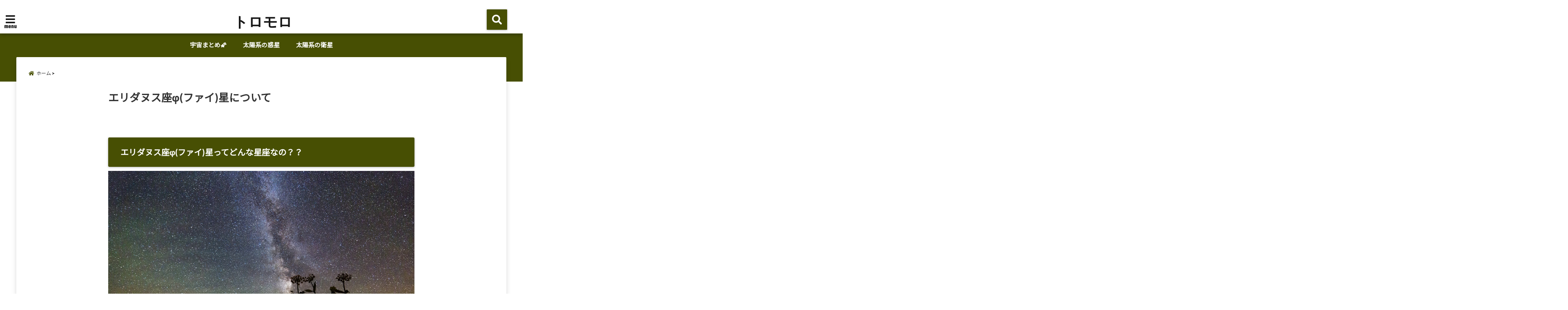

--- FILE ---
content_type: text/html; charset=UTF-8
request_url: https://tromoro.jp/eridani8/
body_size: 16295
content:
<!DOCTYPE html>
<!--[if lt IE 7]> <html class="ie6" dir="ltr" lang="ja" prefix="og: https://ogp.me/ns#"> <![endif]-->
<!--[if IE 7]> <html class="i7" dir="ltr" lang="ja" prefix="og: https://ogp.me/ns#"> <![endif]-->
<!--[if IE 8]> <html class="ie" dir="ltr" lang="ja" prefix="og: https://ogp.me/ns#"> <![endif]-->
<!--[if gt IE 8]><!--> <html dir="ltr" lang="ja" prefix="og: https://ogp.me/ns#"> <!--<![endif]-->
<head>
<!--[if lt IE 9]>
<script src="https://css3-mediaqueries-js.googlecode.com/svn/trunk/css3-mediaqueries.js"></script>
<script src="https://tromoro.jp/wp-content/themes/elephant3/js/html5shiv.js"></script>
<![endif]-->
<meta charset="UTF-8" />
<meta name="viewport" content="width=device-width,initial-scale=1.0,user-scalable=no">
<meta name="format-detection" content="telephone=no" />
<title>
エリダヌス座φ(ファイ)星について | トロモロトロモロ</title>
<link rel="alternate" type="application/rss+xml" title="トロモロ RSS Feed" href="https://tromoro.jp/feed/" />
<link rel="pingback" href="https://tromoro.jp/xmlrpc.php" />


		<!-- All in One SEO 4.9.3 - aioseo.com -->
	<meta name="description" content="エリダヌス座φ(ファイ)星ってどんな星座なの？？ エリダヌス座φ(ファイ)星は エリダヌス座の恒星で 3.6等" />
	<meta name="robots" content="max-image-preview:large" />
	<link rel="canonical" href="https://tromoro.jp/eridani8/" />
	<meta name="generator" content="All in One SEO (AIOSEO) 4.9.3" />
		<meta property="og:locale" content="ja_JP" />
		<meta property="og:site_name" content="トロモロ |" />
		<meta property="og:type" content="article" />
		<meta property="og:title" content="エリダヌス座φ(ファイ)星について | トロモロ" />
		<meta property="og:description" content="エリダヌス座φ(ファイ)星ってどんな星座なの？？ エリダヌス座φ(ファイ)星は エリダヌス座の恒星で 3.6等" />
		<meta property="og:url" content="https://tromoro.jp/eridani8/" />
		<meta property="article:published_time" content="2017-02-26T06:00:52+00:00" />
		<meta property="article:modified_time" content="2018-03-22T10:32:35+00:00" />
		<meta name="twitter:card" content="summary" />
		<meta name="twitter:title" content="エリダヌス座φ(ファイ)星について | トロモロ" />
		<meta name="twitter:description" content="エリダヌス座φ(ファイ)星ってどんな星座なの？？ エリダヌス座φ(ファイ)星は エリダヌス座の恒星で 3.6等" />
		<script type="application/ld+json" class="aioseo-schema">
			{"@context":"https:\/\/schema.org","@graph":[{"@type":"BreadcrumbList","@id":"https:\/\/tromoro.jp\/eridani8\/#breadcrumblist","itemListElement":[{"@type":"ListItem","@id":"https:\/\/tromoro.jp#listItem","position":1,"name":"\u30db\u30fc\u30e0","item":"https:\/\/tromoro.jp","nextItem":{"@type":"ListItem","@id":"https:\/\/tromoro.jp\/eridani8\/#listItem","name":"\u30a8\u30ea\u30c0\u30cc\u30b9\u5ea7\u03c6(\u30d5\u30a1\u30a4)\u661f\u306b\u3064\u3044\u3066"}},{"@type":"ListItem","@id":"https:\/\/tromoro.jp\/eridani8\/#listItem","position":2,"name":"\u30a8\u30ea\u30c0\u30cc\u30b9\u5ea7\u03c6(\u30d5\u30a1\u30a4)\u661f\u306b\u3064\u3044\u3066","previousItem":{"@type":"ListItem","@id":"https:\/\/tromoro.jp#listItem","name":"\u30db\u30fc\u30e0"}}]},{"@type":"Organization","@id":"https:\/\/tromoro.jp\/#organization","name":"\u30c8\u30ed\u30e2\u30ed","url":"https:\/\/tromoro.jp\/"},{"@type":"WebPage","@id":"https:\/\/tromoro.jp\/eridani8\/#webpage","url":"https:\/\/tromoro.jp\/eridani8\/","name":"\u30a8\u30ea\u30c0\u30cc\u30b9\u5ea7\u03c6(\u30d5\u30a1\u30a4)\u661f\u306b\u3064\u3044\u3066 | \u30c8\u30ed\u30e2\u30ed","description":"\u30a8\u30ea\u30c0\u30cc\u30b9\u5ea7\u03c6(\u30d5\u30a1\u30a4)\u661f\u3063\u3066\u3069\u3093\u306a\u661f\u5ea7\u306a\u306e\uff1f\uff1f \u30a8\u30ea\u30c0\u30cc\u30b9\u5ea7\u03c6(\u30d5\u30a1\u30a4)\u661f\u306f \u30a8\u30ea\u30c0\u30cc\u30b9\u5ea7\u306e\u6052\u661f\u3067 3.6\u7b49","inLanguage":"ja","isPartOf":{"@id":"https:\/\/tromoro.jp\/#website"},"breadcrumb":{"@id":"https:\/\/tromoro.jp\/eridani8\/#breadcrumblist"},"datePublished":"2017-02-26T15:00:52+09:00","dateModified":"2018-03-22T19:32:35+09:00"},{"@type":"WebSite","@id":"https:\/\/tromoro.jp\/#website","url":"https:\/\/tromoro.jp\/","name":"\u30c8\u30ed\u30e2\u30ed","inLanguage":"ja","publisher":{"@id":"https:\/\/tromoro.jp\/#organization"}}]}
		</script>
		<!-- All in One SEO -->

<link rel='dns-prefetch' href='//ajax.googleapis.com' />
<link rel="alternate" title="oEmbed (JSON)" type="application/json+oembed" href="https://tromoro.jp/wp-json/oembed/1.0/embed?url=https%3A%2F%2Ftromoro.jp%2Feridani8%2F" />
<link rel="alternate" title="oEmbed (XML)" type="text/xml+oembed" href="https://tromoro.jp/wp-json/oembed/1.0/embed?url=https%3A%2F%2Ftromoro.jp%2Feridani8%2F&#038;format=xml" />
<style id='wp-img-auto-sizes-contain-inline-css' type='text/css'>
img:is([sizes=auto i],[sizes^="auto," i]){contain-intrinsic-size:3000px 1500px}
/*# sourceURL=wp-img-auto-sizes-contain-inline-css */
</style>
<style id='wp-emoji-styles-inline-css' type='text/css'>

	img.wp-smiley, img.emoji {
		display: inline !important;
		border: none !important;
		box-shadow: none !important;
		height: 1em !important;
		width: 1em !important;
		margin: 0 0.07em !important;
		vertical-align: -0.1em !important;
		background: none !important;
		padding: 0 !important;
	}
/*# sourceURL=wp-emoji-styles-inline-css */
</style>
<style id='wp-block-library-inline-css' type='text/css'>
:root{--wp-block-synced-color:#7a00df;--wp-block-synced-color--rgb:122,0,223;--wp-bound-block-color:var(--wp-block-synced-color);--wp-editor-canvas-background:#ddd;--wp-admin-theme-color:#007cba;--wp-admin-theme-color--rgb:0,124,186;--wp-admin-theme-color-darker-10:#006ba1;--wp-admin-theme-color-darker-10--rgb:0,107,160.5;--wp-admin-theme-color-darker-20:#005a87;--wp-admin-theme-color-darker-20--rgb:0,90,135;--wp-admin-border-width-focus:2px}@media (min-resolution:192dpi){:root{--wp-admin-border-width-focus:1.5px}}.wp-element-button{cursor:pointer}:root .has-very-light-gray-background-color{background-color:#eee}:root .has-very-dark-gray-background-color{background-color:#313131}:root .has-very-light-gray-color{color:#eee}:root .has-very-dark-gray-color{color:#313131}:root .has-vivid-green-cyan-to-vivid-cyan-blue-gradient-background{background:linear-gradient(135deg,#00d084,#0693e3)}:root .has-purple-crush-gradient-background{background:linear-gradient(135deg,#34e2e4,#4721fb 50%,#ab1dfe)}:root .has-hazy-dawn-gradient-background{background:linear-gradient(135deg,#faaca8,#dad0ec)}:root .has-subdued-olive-gradient-background{background:linear-gradient(135deg,#fafae1,#67a671)}:root .has-atomic-cream-gradient-background{background:linear-gradient(135deg,#fdd79a,#004a59)}:root .has-nightshade-gradient-background{background:linear-gradient(135deg,#330968,#31cdcf)}:root .has-midnight-gradient-background{background:linear-gradient(135deg,#020381,#2874fc)}:root{--wp--preset--font-size--normal:16px;--wp--preset--font-size--huge:42px}.has-regular-font-size{font-size:1em}.has-larger-font-size{font-size:2.625em}.has-normal-font-size{font-size:var(--wp--preset--font-size--normal)}.has-huge-font-size{font-size:var(--wp--preset--font-size--huge)}.has-text-align-center{text-align:center}.has-text-align-left{text-align:left}.has-text-align-right{text-align:right}.has-fit-text{white-space:nowrap!important}#end-resizable-editor-section{display:none}.aligncenter{clear:both}.items-justified-left{justify-content:flex-start}.items-justified-center{justify-content:center}.items-justified-right{justify-content:flex-end}.items-justified-space-between{justify-content:space-between}.screen-reader-text{border:0;clip-path:inset(50%);height:1px;margin:-1px;overflow:hidden;padding:0;position:absolute;width:1px;word-wrap:normal!important}.screen-reader-text:focus{background-color:#ddd;clip-path:none;color:#444;display:block;font-size:1em;height:auto;left:5px;line-height:normal;padding:15px 23px 14px;text-decoration:none;top:5px;width:auto;z-index:100000}html :where(.has-border-color){border-style:solid}html :where([style*=border-top-color]){border-top-style:solid}html :where([style*=border-right-color]){border-right-style:solid}html :where([style*=border-bottom-color]){border-bottom-style:solid}html :where([style*=border-left-color]){border-left-style:solid}html :where([style*=border-width]){border-style:solid}html :where([style*=border-top-width]){border-top-style:solid}html :where([style*=border-right-width]){border-right-style:solid}html :where([style*=border-bottom-width]){border-bottom-style:solid}html :where([style*=border-left-width]){border-left-style:solid}html :where(img[class*=wp-image-]){height:auto;max-width:100%}:where(figure){margin:0 0 1em}html :where(.is-position-sticky){--wp-admin--admin-bar--position-offset:var(--wp-admin--admin-bar--height,0px)}@media screen and (max-width:600px){html :where(.is-position-sticky){--wp-admin--admin-bar--position-offset:0px}}

/*# sourceURL=wp-block-library-inline-css */
</style><style id='global-styles-inline-css' type='text/css'>
:root{--wp--preset--aspect-ratio--square: 1;--wp--preset--aspect-ratio--4-3: 4/3;--wp--preset--aspect-ratio--3-4: 3/4;--wp--preset--aspect-ratio--3-2: 3/2;--wp--preset--aspect-ratio--2-3: 2/3;--wp--preset--aspect-ratio--16-9: 16/9;--wp--preset--aspect-ratio--9-16: 9/16;--wp--preset--color--black: #000000;--wp--preset--color--cyan-bluish-gray: #abb8c3;--wp--preset--color--white: #ffffff;--wp--preset--color--pale-pink: #f78da7;--wp--preset--color--vivid-red: #cf2e2e;--wp--preset--color--luminous-vivid-orange: #ff6900;--wp--preset--color--luminous-vivid-amber: #fcb900;--wp--preset--color--light-green-cyan: #7bdcb5;--wp--preset--color--vivid-green-cyan: #00d084;--wp--preset--color--pale-cyan-blue: #8ed1fc;--wp--preset--color--vivid-cyan-blue: #0693e3;--wp--preset--color--vivid-purple: #9b51e0;--wp--preset--gradient--vivid-cyan-blue-to-vivid-purple: linear-gradient(135deg,rgb(6,147,227) 0%,rgb(155,81,224) 100%);--wp--preset--gradient--light-green-cyan-to-vivid-green-cyan: linear-gradient(135deg,rgb(122,220,180) 0%,rgb(0,208,130) 100%);--wp--preset--gradient--luminous-vivid-amber-to-luminous-vivid-orange: linear-gradient(135deg,rgb(252,185,0) 0%,rgb(255,105,0) 100%);--wp--preset--gradient--luminous-vivid-orange-to-vivid-red: linear-gradient(135deg,rgb(255,105,0) 0%,rgb(207,46,46) 100%);--wp--preset--gradient--very-light-gray-to-cyan-bluish-gray: linear-gradient(135deg,rgb(238,238,238) 0%,rgb(169,184,195) 100%);--wp--preset--gradient--cool-to-warm-spectrum: linear-gradient(135deg,rgb(74,234,220) 0%,rgb(151,120,209) 20%,rgb(207,42,186) 40%,rgb(238,44,130) 60%,rgb(251,105,98) 80%,rgb(254,248,76) 100%);--wp--preset--gradient--blush-light-purple: linear-gradient(135deg,rgb(255,206,236) 0%,rgb(152,150,240) 100%);--wp--preset--gradient--blush-bordeaux: linear-gradient(135deg,rgb(254,205,165) 0%,rgb(254,45,45) 50%,rgb(107,0,62) 100%);--wp--preset--gradient--luminous-dusk: linear-gradient(135deg,rgb(255,203,112) 0%,rgb(199,81,192) 50%,rgb(65,88,208) 100%);--wp--preset--gradient--pale-ocean: linear-gradient(135deg,rgb(255,245,203) 0%,rgb(182,227,212) 50%,rgb(51,167,181) 100%);--wp--preset--gradient--electric-grass: linear-gradient(135deg,rgb(202,248,128) 0%,rgb(113,206,126) 100%);--wp--preset--gradient--midnight: linear-gradient(135deg,rgb(2,3,129) 0%,rgb(40,116,252) 100%);--wp--preset--font-size--small: 13px;--wp--preset--font-size--medium: 20px;--wp--preset--font-size--large: 36px;--wp--preset--font-size--x-large: 42px;--wp--preset--spacing--20: 0.44rem;--wp--preset--spacing--30: 0.67rem;--wp--preset--spacing--40: 1rem;--wp--preset--spacing--50: 1.5rem;--wp--preset--spacing--60: 2.25rem;--wp--preset--spacing--70: 3.38rem;--wp--preset--spacing--80: 5.06rem;--wp--preset--shadow--natural: 6px 6px 9px rgba(0, 0, 0, 0.2);--wp--preset--shadow--deep: 12px 12px 50px rgba(0, 0, 0, 0.4);--wp--preset--shadow--sharp: 6px 6px 0px rgba(0, 0, 0, 0.2);--wp--preset--shadow--outlined: 6px 6px 0px -3px rgb(255, 255, 255), 6px 6px rgb(0, 0, 0);--wp--preset--shadow--crisp: 6px 6px 0px rgb(0, 0, 0);}:where(.is-layout-flex){gap: 0.5em;}:where(.is-layout-grid){gap: 0.5em;}body .is-layout-flex{display: flex;}.is-layout-flex{flex-wrap: wrap;align-items: center;}.is-layout-flex > :is(*, div){margin: 0;}body .is-layout-grid{display: grid;}.is-layout-grid > :is(*, div){margin: 0;}:where(.wp-block-columns.is-layout-flex){gap: 2em;}:where(.wp-block-columns.is-layout-grid){gap: 2em;}:where(.wp-block-post-template.is-layout-flex){gap: 1.25em;}:where(.wp-block-post-template.is-layout-grid){gap: 1.25em;}.has-black-color{color: var(--wp--preset--color--black) !important;}.has-cyan-bluish-gray-color{color: var(--wp--preset--color--cyan-bluish-gray) !important;}.has-white-color{color: var(--wp--preset--color--white) !important;}.has-pale-pink-color{color: var(--wp--preset--color--pale-pink) !important;}.has-vivid-red-color{color: var(--wp--preset--color--vivid-red) !important;}.has-luminous-vivid-orange-color{color: var(--wp--preset--color--luminous-vivid-orange) !important;}.has-luminous-vivid-amber-color{color: var(--wp--preset--color--luminous-vivid-amber) !important;}.has-light-green-cyan-color{color: var(--wp--preset--color--light-green-cyan) !important;}.has-vivid-green-cyan-color{color: var(--wp--preset--color--vivid-green-cyan) !important;}.has-pale-cyan-blue-color{color: var(--wp--preset--color--pale-cyan-blue) !important;}.has-vivid-cyan-blue-color{color: var(--wp--preset--color--vivid-cyan-blue) !important;}.has-vivid-purple-color{color: var(--wp--preset--color--vivid-purple) !important;}.has-black-background-color{background-color: var(--wp--preset--color--black) !important;}.has-cyan-bluish-gray-background-color{background-color: var(--wp--preset--color--cyan-bluish-gray) !important;}.has-white-background-color{background-color: var(--wp--preset--color--white) !important;}.has-pale-pink-background-color{background-color: var(--wp--preset--color--pale-pink) !important;}.has-vivid-red-background-color{background-color: var(--wp--preset--color--vivid-red) !important;}.has-luminous-vivid-orange-background-color{background-color: var(--wp--preset--color--luminous-vivid-orange) !important;}.has-luminous-vivid-amber-background-color{background-color: var(--wp--preset--color--luminous-vivid-amber) !important;}.has-light-green-cyan-background-color{background-color: var(--wp--preset--color--light-green-cyan) !important;}.has-vivid-green-cyan-background-color{background-color: var(--wp--preset--color--vivid-green-cyan) !important;}.has-pale-cyan-blue-background-color{background-color: var(--wp--preset--color--pale-cyan-blue) !important;}.has-vivid-cyan-blue-background-color{background-color: var(--wp--preset--color--vivid-cyan-blue) !important;}.has-vivid-purple-background-color{background-color: var(--wp--preset--color--vivid-purple) !important;}.has-black-border-color{border-color: var(--wp--preset--color--black) !important;}.has-cyan-bluish-gray-border-color{border-color: var(--wp--preset--color--cyan-bluish-gray) !important;}.has-white-border-color{border-color: var(--wp--preset--color--white) !important;}.has-pale-pink-border-color{border-color: var(--wp--preset--color--pale-pink) !important;}.has-vivid-red-border-color{border-color: var(--wp--preset--color--vivid-red) !important;}.has-luminous-vivid-orange-border-color{border-color: var(--wp--preset--color--luminous-vivid-orange) !important;}.has-luminous-vivid-amber-border-color{border-color: var(--wp--preset--color--luminous-vivid-amber) !important;}.has-light-green-cyan-border-color{border-color: var(--wp--preset--color--light-green-cyan) !important;}.has-vivid-green-cyan-border-color{border-color: var(--wp--preset--color--vivid-green-cyan) !important;}.has-pale-cyan-blue-border-color{border-color: var(--wp--preset--color--pale-cyan-blue) !important;}.has-vivid-cyan-blue-border-color{border-color: var(--wp--preset--color--vivid-cyan-blue) !important;}.has-vivid-purple-border-color{border-color: var(--wp--preset--color--vivid-purple) !important;}.has-vivid-cyan-blue-to-vivid-purple-gradient-background{background: var(--wp--preset--gradient--vivid-cyan-blue-to-vivid-purple) !important;}.has-light-green-cyan-to-vivid-green-cyan-gradient-background{background: var(--wp--preset--gradient--light-green-cyan-to-vivid-green-cyan) !important;}.has-luminous-vivid-amber-to-luminous-vivid-orange-gradient-background{background: var(--wp--preset--gradient--luminous-vivid-amber-to-luminous-vivid-orange) !important;}.has-luminous-vivid-orange-to-vivid-red-gradient-background{background: var(--wp--preset--gradient--luminous-vivid-orange-to-vivid-red) !important;}.has-very-light-gray-to-cyan-bluish-gray-gradient-background{background: var(--wp--preset--gradient--very-light-gray-to-cyan-bluish-gray) !important;}.has-cool-to-warm-spectrum-gradient-background{background: var(--wp--preset--gradient--cool-to-warm-spectrum) !important;}.has-blush-light-purple-gradient-background{background: var(--wp--preset--gradient--blush-light-purple) !important;}.has-blush-bordeaux-gradient-background{background: var(--wp--preset--gradient--blush-bordeaux) !important;}.has-luminous-dusk-gradient-background{background: var(--wp--preset--gradient--luminous-dusk) !important;}.has-pale-ocean-gradient-background{background: var(--wp--preset--gradient--pale-ocean) !important;}.has-electric-grass-gradient-background{background: var(--wp--preset--gradient--electric-grass) !important;}.has-midnight-gradient-background{background: var(--wp--preset--gradient--midnight) !important;}.has-small-font-size{font-size: var(--wp--preset--font-size--small) !important;}.has-medium-font-size{font-size: var(--wp--preset--font-size--medium) !important;}.has-large-font-size{font-size: var(--wp--preset--font-size--large) !important;}.has-x-large-font-size{font-size: var(--wp--preset--font-size--x-large) !important;}
/*# sourceURL=global-styles-inline-css */
</style>

<style id='classic-theme-styles-inline-css' type='text/css'>
/*! This file is auto-generated */
.wp-block-button__link{color:#fff;background-color:#32373c;border-radius:9999px;box-shadow:none;text-decoration:none;padding:calc(.667em + 2px) calc(1.333em + 2px);font-size:1.125em}.wp-block-file__button{background:#32373c;color:#fff;text-decoration:none}
/*# sourceURL=/wp-includes/css/classic-themes.min.css */
</style>
<link rel='stylesheet' id='style-css' href='https://tromoro.jp/wp-content/themes/elephant3/style.css?ver=6.9' type='text/css' media='all' />
<link rel='stylesheet' id='child-style-css' href='https://tromoro.jp/wp-content/themes/elephant3-child/style.css?ver=6.9' type='text/css' media='all' />
<link rel='stylesheet' id='amazonjs-css' href='https://tromoro.jp/wp-content/plugins/amazonjs/css/amazonjs.css?ver=0.10' type='text/css' media='all' />
<link rel="https://api.w.org/" href="https://tromoro.jp/wp-json/" /><link rel="alternate" title="JSON" type="application/json" href="https://tromoro.jp/wp-json/wp/v2/pages/937" /><link rel='shortlink' href='https://tromoro.jp/?p=937' />

<style type="text/css">




/*********************************************************
　カスタマイザーのサイトカラー対応部分
*********************************************************/
/*===============================
  1-AB.ヘッダーの背景色（メインカラー）
===============================*/
#header-upper-area {
	background: -webkit-linear-gradient(left, #ffffff, #ffffff); 
	background: linear-gradient(to right, #ffffff, #ffffff); 
}

/*===============================
  2.ヘッダー部分文字色
===============================*/
#left-menu { color: #161616;}
header .sitename a { color: #161616;}
header h1 { color: #161616;}
header .descr { color: #161616;}
.menu-title { color: #161616;}
header .sitename { color: #161616;}

/*===============================
3.SP&Tablet左メニューカラー
===============================*/
.left-menu-header { background:#ffffff;}
#left-menu-wrap h4 { background:#ffffff;}

/*===============================
4.ナビメニューの文字色
===============================*/
#spnaviwrap .spnavi ul li a { color: #ffffff;}
#navi-large-area a { color: #ffffff;}
#search-button { color: #ffffff;}


/*===============================
  5.ナビメニューの文字色(MO)
===============================*/
#main-navigation li a:hover {color: #dd3333;}


/*===============================
  6.ナビメニュー背景色
===============================*/
#search-button{ background:#474f03;}
.header-info{ background:#474f03;}
#navi-large-area{ background:#474f03;}
#spnaviwrap{ background:#474f03;}
#under-navi{ background:#474f03;}
/*===============================
  7.ナビメニュー背景色（MO)
===============================*/
#main-navigation li a:hover{ background:#eeee22;}


/*===============================
  8.ナビドロップダウン文字色
===============================*/
#main-navigation li ul li a{ color: #ffffff;}

/*===============================
  9.ナビドロップダウン背景色
===============================*/
#main-navigation li ul li a{background:#dd3333;}



/*===============================
  8.メインの文字色
===============================*/
body { color:#333333;}
.post h3 {	color:#333333;}

/*===============================
  9.リンク色
===============================*/
/*リンクテキストの色*/
a { color:#1688e0;
}
/*ページャー*/
.pagination span, .pagination a {color: #1688e0;}
.pagination .current {
	background-color: #1688e0;
}
#comments input[type="submit"]{
	background-color: #1688e0;
}
.kijisita-category a{background:#1688e0;}
.hashtag a {color: #1688e0;}
#prof-kijisita .prof-under-article-right-profurl a{background: #1688e0;}
.tagcloud a{background: #1688e0;}
#breadcrumb i.fa.fa-home{color: #1688e0;}
#breadcrumb i.fa.fa-folder{color: #1688e0;}
/*===============================
  10.リンク色（マウスオン）
===============================*/
/*リンクテキストの色*/
a:hover { color:#50c1a3;}
/*ページャー*/
.pagination a:hover {background-color: #50c1a3;}
#comments input[type="submit"]:hover{background-color: #50c1a3;}

/*===============================
  11.ボタン型リンク色
===============================*/
/*普通のボタンの色*/
.btn-wrap a{ 
	background:#F44336;
	border:2px solid #F44336;
}
/*固定幅1のボタン*/
.btn-wrap.kotei1 a{ 
	background:#F44336;
	border:1px solid #F44336;
}

.btn-wrap.ghost a {
    border: 2px solid #F44336;
    color: #F44336;
}

/*===============================
  12.ボタン型リンク色(マウスオン）
===============================*/
/*普通のボタンの色*/
.btn-wrap a:hover{ 
	background:#FF9800;
	border:2px solid #FF9800;
}
/*固定幅1のボタン*/
.btn-wrap.kotei1 a:hover{ 
	background:#FF9800;
	color:#fff;
	border:1px solid #FF9800;
}
.btn-wrap.ghost a:hover {
    border: 2px solid #FF9800;
	background:#FF9800;
    color: #fff;
}

/*===============================
  13.スペシャルボタン
===============================*/
/*スペシャルボタンノーマル*/
.btn-wrap.spe a {
	border: 2px solid #0033b9;
	background-color:#0033b9;
}

.btn-wrap.spe a::before,
.btn-wrap.spe a::after {
	background: #0033b9;
}
/*スペシャルボタンノーマル2*/
.btn-wrap.spe2 a {
	border: 2px solid #0033b9;
	background-color:#0033b9;
}

.btn-wrap.spe2 a::before,
.btn-wrap.spe2 a::after {
	background: #0033b9;
}

/*ゴーストスペシャルボタン*/
.btn-wrap.ghostspe a {
	border: 2px solid #0033b9;
	color: #0033b9;
}
/*中央から出てくるボタン*/
.btn-wrap.zoomin a {
	border: 2px solid #0033b9;
	color: #0033b9;
}
.btn-wrap.zoomin a:hover::after {
	background: #0033b9;
}
.btn-wrap.zoomin a:hover {
	background-color: #0033b9;
	border-color: #0033b9;
}

/*上からパタッと出てくるボタン*/
.btn-wrap.down a{
	border: 2px solid #0033b9;
	color: #0033b9;
}
.btn-wrap.down a::after {
	background: #0033b9;
}


/*===============================
  14.スペシャルボタン（マウスオン）
===============================*/
/*スペシャルボタンノーマル*/
.btn-wrap.spe a:hover {
	border-color: #dd3333;
	color: #dd3333;
}

.btn-wrap.spe a:hover::before,
.btn-wrap.spe a:hover::after {
	background-color: #dd3333;
}
/*スペシャルボタンノーマル2*/
.btn-wrap.spe2 a:hover {
	border-color: #dd3333;
	color: #dd3333;
}

.btn-wrap.spe2 a:hover::before,
.btn-wrap.spe2 a:hover::after {
	background-color: #dd3333;
}
/*ゴーストスペシャルボタン*/
.btn-wrap.ghostspe a:hover {
	background-color: #dd3333;
	border-color: #dd3333;
}


/*===============================
  15.見出し色(H2,H3,H4)
===============================*/
.post h2{background: #474f03;}
h2{background: #474f03;}
.post .fukidasi h2{background: #474f03;}
.post .material h2{background: #474f03;}
.post .fukidasi h2:after{border-top: 15px solid #474f03;}
.post .shadow h2{background: #474f03;}
.post .ribbon h2{background: #474f03;}
.post .ribbon h2::before,
.post .ribbon h2::after{border-top: 5px solid #474f03;}
.post .ribbon h2::before{border-left: 5px solid #474f03;}
.post .ribbon h2::after{border-right: 5px solid #474f03;}
.post .under-gradline h2{color:#474f03;}
.post .under-gradline h2:after{
	background: -moz-linear-gradient(to right, #474f03, transparent);
	background: -webkit-linear-gradient(to right, #474f03, transparent);
	background: linear-gradient(to right, #474f03, transparent);
}
.post .first-big h2{color:#1a1a1a;}
.post .first-big h2:first-letter {
	color:#474f03;
	border-bottom:solid 3px #474f03;
}
.post .hamiwaku h2{
	border-top: solid 1px #474f03;
	border-bottom: solid 1px #474f03;
	color:#474f03;
}
.post .hamiwaku h2:before,.post .hamiwaku h2:after{
	background-color: #474f03;
}
.post .chapter h2{
	border:1px solid #474f03;
	color:#474f03;
}
.post .chapter h2::after{color: #474f03;}
.post .icon h2 {background:#474f03;}
.post h3 {
	border-color: #474f03;
	color:#474f03;
}
.post .h3underline h3 {
	border-color: #474f03;
	color:#474f03;
}
.post .thin-underline h3 {
	border-color: #474f03;
	color:#474f03;
}
.post .lh3 h3{
	border-color: #474f03;
	color:#474f03;
}
.post .stripes h3:after {
background: -webkit-repeating-linear-gradient(-45deg, #474f03, #474f03 0px, #fff 2px, #fff 2px);
background: repeating-linear-gradient(-45deg, #474f03, #474f03 0px, #fff 2px, #fff 2px);
}
.post .box2 h3{color: #474f03;}
.post .box2 h3::before{color: #474f03;}
.post .box2 h3::after{color: #A1B8D1;}
.post h4{	color:#474f03;}
.post .trans-color h4{	color:#474f03;}
.post .cube-icon h4{	color:#474f03;}
.post .left-border h4{border-color: #474f03;}
.post .left-thin-border h4{border-color: #474f03;}
#newposts h4.widgettitle {
background: #474f03;
}
.sankaku {
    border-top: 30px solid #474f03;
}
#side aside h4{background:#474f03;}

/*===============================
  16.見出し2（H2)文字色
===============================*/
h2{color: #ffffff;}
.post .material h2{color: #ffffff;}
h2.toppage{color:#1a1a1a;}
h2.archiev{color:#1a1a1a;}
.post h2{color: #ffffff;}
.post .ribbon h2{color: #ffffff;}
.post .icon h2 {color: #ffffff;}
.post .icon h2:before{color: #ffffff;}
#newposts h4.widgettitle {color: #ffffff;}
#side aside h4{color: #ffffff;}
#newposts h4.widgettitle span{color: #ffffff;}

/*===============================
  17.ポイントカラー背景色
===============================*/
ul.breadcrumb li:first-child a:before{color: #474f03;}
.category_info p{background: #474f03;}
.prof-under-article{background: #474f03;}
#prof-kijisita{background: #474f03;}
.blogbox p { color: #474f03;}
.koukai { color: #474f03;}
.koushin { color: #474f03;}
#kanren .clearfix dt .blog_info {background: #474f03;}
.post ul li:before {background: #474f03;}
ol li:before  {color: #474f03;}
.page-template-page-one-column main ul li:before {background: #474f03;}
.page-template-page-one-column main ol li:before {color: #474f03;}
.blog-card-title::before {background: #474f03;}
.share-wrap{background: #474f03;}
.p-entry__push {background: #474f03;}
.p-shareButton__a-cont{background: #474f03;}
.flow {background: #474f03;}
#toc_container p.toc_title{background: #474f03;}
#toc_container p.toc_title:before{color: #474f03;}
/*固定幅2のボタン*/
.btn-wrap.kotei2 a{ 
	background:#474f03;
	border:1px solid #474f03;
}
.btn-wrap.kotei2 a:hover{ 
	color:#474f03;
	border:1px solid #474f03;
}
.prev dt{background: #474f03;}
.next dt{background: #474f03;}
#topnews .clearfix dd .blog_info p{color: #474f03;}
.readmore.wide-card{ color: #474f03;}
#newposts span{ color: #474f03;}
/*===============================
  18.ポイントカラー文字色
===============================*/
.category_info p{ color: #ffffff;}
.prof-under-article-title{ color: #ffffff;}
.blog-card-title::before{ color: #ffffff;}
.p-entry__push{ color: #ffffff;}
.p-entry__note{ color: #ffffff;}
.p-shareButton__a-cont__btn p{ color: #ffffff;}
.prev dt a{ color: #ffffff;}
.next dt a{ color: #ffffff;}
.prof-under-article{ color: #ffffff;}
.prof-under-article-right-sns a{ color: #ffffff;}
.prof-under-article-name a{ color: #ffffff;}
/*===============================
  19.CTA背景色
===============================*/
#cta-area{
	border-color:#FF9800;
	background:#FF9800;
}

/*===============================
  20.フッター背景色
===============================*/
#footer {	background: #1A237E;
	}

/*===============================
  21.フッター文字色
===============================*/
/*フッターの見出し*/
#footer h4 {
	color: #b3b3b3;
}
#footer h4 a {
	color: #b3b3b3;
}
/*フッターナビの色*/
#footer-navigation li a{
	color: #b3b3b3;
}

/*フッターリスト表示*/ 
#footer_w ul li {
	color: #b3b3b3;
}
/* フッターcopyrightの文字色 */
#footer .copy {
	color: #b3b3b3;
}
/* フッターのテキストの色　*/
#footer p {
	color:#b3b3b3;
}
/*　フッターのリンクテキストマウスオン時の色　*/	
#footer_w a:hover {
		color: #b3b3b3;
	}
/*===============================
  22.フッターリンク文字色
===============================*/
/*　フッターのリンクテキストの色　*/	
#footer_w a {
		color: #ffffff;
	}
/*　フッターのサイトタイトル色　*/	
#footer .copy a {
		color: #ffffff;
	}
/*　フッターのリストの点の色　*/	
#footer_w ul li a:before {
		color: #ffffff;
}
/*===============================
  23.フッターコピーライト部分背景色
===============================*/
#copy{background:#051a44;}

/*===============================
  24.上へボタンの背景色
===============================*/
#page-top a{background:#ffc107;}

/*===============================
  25.ヘッダーお知らせ色
===============================*/
.header-info a{	background: #FFC107;}

/*===============================
  26.ヘッダーお知らせ色（マウスオン）
===============================*/
.header-info a:hover{	background: #0033b9;}



/*===============================
  27.トップページ最新記事カード色
===============================*/
#topnews dl.clearfix{background: #dddddd;}
#newposts dl.clearfix{background: #dddddd;}
	
/*===============================
  28.トップページ最新記事カード文字色
===============================*/
#topnews .clearfix dd h3 a{color: #000000;}
#newposts dl dd a{color: #000000;}



/*===============================
  31.32.ビジネスメニューの色
===============================*/
.header-contact{background: #000142;}
.contact-message{color: #ffffff;}
.contact-tel a{color:#fff;}

/*33背景色*/
body{background:#ffffff;}

/**********************************
 カスタマイザーの切替え部分反映用
**********************************/
/*アイキャッチ画像右上のプロフィール表示・非表示*/
.writer {display:none}
/*アイキャッチ画像直後のプロフィール表示・非表示*/
#prof-upper-article{display:none;}
/*記事下のプロフィール表示・非表示*/
#prof-kijisita{display:none;}
/*この記事気に入ったらいいね表示・非表示*/
.share-wrap{display:none;}


/*ヘッダーのサブタイトルキャッチコピー部分の表示・非表示*/
header .descr {display:;}
.header-fixed-area-desc {display:;}

/*SP・Tablet用のナビ部分の表示・非表示*/
.spnavi {display:;}
.header-fixed-area-spnavi {display:;}

/*モバイルのフッターメニューの表示・非表示*/
#footer-kotei {display:;}

/*モバイルのフッターインスタボタンの表示・非表示*/
#instagram-box {display:;}

/*コメント部分の表示・非表示*/
#comments {display:none;}

/*サイト全体のフォント変更*/
body{	font-family:;	}

/*投稿日表示・非表示*/
.blogbox{display:none;}
#topnews .clearfix dd .blog_info p{display:none;}

/*前の記事へ次の記事へ表示・非表示*/
#p-navi{display:;}

/*関連記事表示・非表示*/
#kijisita-wrap{display:none;}

/*アイキャッチ画像表示・非表示*/
#eyecatch{display:;}

/*パンくずの表示位置*/
#breadcrumb{max-width:;}

/*ビジネスメニュー部分表示・非表示*/
.header-contact{display:none;}
/*ビジネスメニューボタン表示・非表示*/
.contact-tel{display:none;}
.contact-line{display:none;}
.contact-mail{display:none;}

@media only screen and (min-width: 781px) {
.contact-tel a{color: #ffffff;}
}
</style>

<link rel="icon" href="https://tromoro.jp/wp-content/uploads/2017/01/cropped-telescope-149230_1280-32x32.png" sizes="32x32" />
<link rel="icon" href="https://tromoro.jp/wp-content/uploads/2017/01/cropped-telescope-149230_1280-192x192.png" sizes="192x192" />
<link rel="apple-touch-icon" href="https://tromoro.jp/wp-content/uploads/2017/01/cropped-telescope-149230_1280-180x180.png" />
<meta name="msapplication-TileImage" content="https://tromoro.jp/wp-content/uploads/2017/01/cropped-telescope-149230_1280-270x270.png" />



<!-- OGP -->
<meta property="og:type" content="website">
<meta property="og:description" content="エリダヌス座φ(ファイ)星ってどんな星座なの？？ エリダヌス座φ(ファイ)星は エリダヌス座の恒星で 3.6等星です。 &nbsp; そして、 主系列星と準巨星との 2つの恒星 ... ">
<meta property="og:title" content="エリダヌス座φ(ファイ)星について">
<meta property="og:url" content="https://tromoro.jp/eridani8/">
<meta property="og:image" content="https://tromoro.jp/wp-content/uploads/2017/01/milky-way-1776412_1280.jpg">
<meta property="og:site_name" content="トロモロ">
<meta property="og:locale" content="ja_JP" />
<meta property="fb:admins" content="280000225843319">
<meta property="fb:app_id" content="1760580897575502">
<!-- /OGP -->
<!-- その他 -->
<script data-ad-client="ca-pub-7152566342940196" async src="https://pagead2.googlesyndication.com/pagead/js/adsbygoogle.js"></script>
</head>


<body class="wp-singular page-template-default page page-id-937 wp-theme-elephant3 wp-child-theme-elephant3-child">
<div id="totalcover">
<!-- Facebookのこの記事気に入ったらいいね用 -->
<div id="fb-root"></div>
<script>(function(d, s, id) {
  var js, fjs = d.getElementsByTagName(s)[0];
  if (d.getElementById(id)) return;
  js = d.createElement(s); js.id = id;
  js.src = "//connect.facebook.net/ja_JP/sdk.js#xfbml=1&version=v2.9&appId=1791998471112354";
  fjs.parentNode.insertBefore(js, fjs);
}(document, 'script', 'facebook-jssdk'));</script>
<!-- /Facebookのこの記事気に入ったらいいね用 -->

<!-- お問い合わせ -->
<div class="header-contact clearfix">
	<div class="contact-message"></div>
	<div class="contact-mail"><a href="">お問い合わせ</a></div>
	<div class="contact-line"><a href="https://line.me/R/ti/p/%40" target="_blank">LINE</a></div>
	<div class="contact-tel"><a href="tel:"><i class="fas fa-phone-square"></i> :</a></div>
</div>
<!-- ヘッダーエリアカバー -->
<div id="header-upper-area" class="">
<header> 
<!-- キャプション -->
	    <p class="descr ">
        </p>
	<!-- キャッチコピー -->
<!-- ロゴ・タイトルエリア -->		
<div id="logo-area">
	<!-- 左ハンバーガーメニュー -->
<input type="checkbox" id="start-menu">
<label for="start-menu">
	<div id="left-menu" class="ripple"><i class="fa fa-bars" aria-hidden="true"></i></div>
		<div class="left-menu-close ">×</div>
		<div class="menu-title"><span class="gf">menu</span></div>
	
</label> 
	<!-- 開いたときのメニュー -->
			<div id="left-menu-wrap">
				<div class="left-menu-header">
				<p class="sitename">
 			        			トロモロ    			    			</p>	
				</div>
				<div class="left-menu-style">
				<div class="menu-%e3%83%a1%e3%83%8b%e3%83%a5%e3%83%bc%ef%bc%91-container"><ul id="menu-%e3%83%a1%e3%83%8b%e3%83%a5%e3%83%bc%ef%bc%91" class="menu"><li id="menu-item-1800" class="menu-item menu-item-type-custom menu-item-object-custom menu-item-1800"><a href="https://tromoro.jp/space/space/">宇宙まとめ&#x1f320;</a></li>
<li id="menu-item-3243" class="menu-item menu-item-type-custom menu-item-object-custom menu-item-3243"><a href="https://tromoro.jp/space/taiyoukei-wakusei-uchuujin/">太陽系の惑星</a></li>
<li id="menu-item-3244" class="menu-item menu-item-type-taxonomy menu-item-object-category menu-item-3244"><a href="https://tromoro.jp/category/%e8%a1%9b%e6%98%9f/">太陽系の衛星</a></li>
</ul></div>				</div>
											 <div class="left-menu-yohaku"></div>
			 </div>
	<!-- 開いたときのメニュー -->		 
<!-- /左ハンバーガーメニュー -->	<!-- ロゴ又はブログ名 -->
	<div id="logo" class="">
    <p class="sitename"><a class="gf" href="https://tromoro.jp/">
        トロモロ        </a></p>	
	</div>


<!-- モーダル検索 -->
	<input type="checkbox" id="start-search">
	<label for="start-search">
  		 <div id="search-button" class="ripple "><i class="fa fa-search ripple" aria-hidden="true"></i></div>
		 <div id="search-button-close">×</div>
	</label> 
			<!-- 開いたときの検索フォーム -->
			<div id="search-wrap">
			<div id="search" class="">
  <form method="get" id="searchform" action="https://tromoro.jp/">
    <label class="hidden" for="s">
          </label>
    <input type="text" placeholder="サイト内を検索"　value=""  name="s" id="s" />
<button type="submit" id="searchsubmit" value="Search"><i class="fas fa-search"></i></button>
</form>
</div>	
			</div>
			<!-- 開いたときの検索フォーム -->
<!-- /モーダル検索 -->

</div>
<!-- /ロゴ・タイトル・ナビエリア -->
<!-- ここで一旦フロートクリア -->
<div class="clear">
</div>
<!-- /ここで一旦フロートクリア -->
</header>
</div>
<!-- /header-upper-area -->
<div class="header-fixed-area-desc"></div>
<div class="header-fixed-area-main"></div>
<!--ヘッダー上お知らせ-->
<!--ヘッダー上お知らせ-->
	<!--ナビメニューエリア-->
<div id="navi-large-area" class="smanone">
	<!-- ナビメニュー -->
	<div id="navi-area">
    <nav id="main-navigation" class="smanone clearfix">
    <div class="menu-%e3%83%a1%e3%83%8b%e3%83%a5%e3%83%bc%ef%bc%91-container"><ul id="menu-%e3%83%a1%e3%83%8b%e3%83%a5%e3%83%bc%ef%bc%91-1" class="menu"><li class="menu-item menu-item-type-custom menu-item-object-custom menu-item-1800"><a href="https://tromoro.jp/space/space/">宇宙まとめ&#x1f320;</a></li>
<li class="menu-item menu-item-type-custom menu-item-object-custom menu-item-3243"><a href="https://tromoro.jp/space/taiyoukei-wakusei-uchuujin/">太陽系の惑星</a></li>
<li class="menu-item menu-item-type-taxonomy menu-item-object-category menu-item-3244"><a href="https://tromoro.jp/category/%e8%a1%9b%e6%98%9f/">太陽系の衛星</a></li>
</ul></div>    </nav>

	</div>
	<!-- ナビメニュー -->
</div>
<!--/ナビメニューエリア-->
	<!-- スマホナビ --> 
<div id="spnaviwrap" class="pcnone">
	<div class="spnavi">
 	<nav id="main-navigation" class="pcnone clearfix">
	<div class="menu-%e3%83%a1%e3%83%8b%e3%83%a5%e3%83%bc%ef%bc%91-container"><ul id="menu-%e3%83%a1%e3%83%8b%e3%83%a5%e3%83%bc%ef%bc%91-2" class="menu"><li class="menu-item menu-item-type-custom menu-item-object-custom menu-item-1800"><a href="https://tromoro.jp/space/space/">宇宙まとめ&#x1f320;</a></li>
<li class="menu-item menu-item-type-custom menu-item-object-custom menu-item-3243"><a href="https://tromoro.jp/space/taiyoukei-wakusei-uchuujin/">太陽系の惑星</a></li>
<li class="menu-item menu-item-type-taxonomy menu-item-object-category menu-item-3244"><a href="https://tromoro.jp/category/%e8%a1%9b%e6%98%9f/">太陽系の衛星</a></li>
</ul></div>	</nav>
	</div>
</div>
<!-- /スマホナビ --> 
<!--ヘッダー画像-->
<!-- /ヘッダー画像 --> 
		<div id="under-navi"></div>
			<div id="wrapper">
<!? **********ここからトップページにしか見せないウィジェット************ ?>
  
  
<!? **********ここまでトップページにしか見せないウィジェット************ ?>

<div id="content">
  <div id="contentInner" class="">
<!--固定ページぱんくず -->
<!--ぱんくず -->
<div id="breadcrumb">
<ul class="breadcrumb" itemscope itemtype="http://schema.org/BreadcrumbList"><li itemprop="itemListElement" itemscope itemtype="http://schema.org/ListItem"><a href="https://tromoro.jp" itemprop="item"><span itemprop="name">ホーム</span></a><meta itemprop="position" content="1" /></li><li itemprop="itemListElement" itemscope itemtype="http://schema.org/ListItem"><a href="https://tromoro.jp/eridani8/" itemprop="item"><span itemprop="name">エリダヌス座φ(ファイ)星について | トロモロ</span></a><meta itemprop="position" content="2" /></li></ul>
</div>
<div class="clearfix"></div>
<!--/ ぱんくず --> 
    <main class="none-sidebar">
      <div class="post none-sidebar"> 
		<div id="container" class="material thin-underline cube-icon"> 

        <article>
            <!--ループ開始 -->
              
           <h1 class="entry-title">
              エリダヌス座φ(ファイ)星について            </h1>
<div class="titie-sita-area">
<div class="blogbox">
	<div class="koukai"><i class="fas fa-calendar"></i> 
 <time class="published" datetime="2017年2月26日"> 2017年2月26日</time>
	</div>
	<div class="koushin">
<!-- update date -->
<i class="fas fa-redo-alt"></i> 
  <time class="updated" datetime="2018年3月22日">
    2018年3月22日  </time>
    </div>
 </div>	
</div>	
            <h2>エリダヌス座φ(ファイ)星ってどんな星座なの？？</h2>
<p><img fetchpriority="high" decoding="async" class="alignnone size-full wp-image-731" src="https://tromoro.jp/wp-content/uploads/2017/01/milky-way-1776412_1280.jpg" alt="" width="1280" height="852" srcset="https://tromoro.jp/wp-content/uploads/2017/01/milky-way-1776412_1280.jpg 1280w, https://tromoro.jp/wp-content/uploads/2017/01/milky-way-1776412_1280-300x200.jpg 300w, https://tromoro.jp/wp-content/uploads/2017/01/milky-way-1776412_1280-768x511.jpg 768w, https://tromoro.jp/wp-content/uploads/2017/01/milky-way-1776412_1280-1024x682.jpg 1024w" sizes="(max-width: 1280px) 100vw, 1280px" /><br />
エリダヌス座φ(ファイ)星は<br />
エリダヌス座の恒星で<br />
<span style="color: #ff0000; font-size: 14pt;">3.6等星</span>です。</p>
<p>&nbsp;</p>
<p>そして、<br />
<strong>主系列星</strong>と<strong>準巨星</strong>との<br />
2つの恒星を持ち、<br />
両者の重心の周りを<br />
軌道運動している<br />
<span style="color: #ff0000; font-size: 14pt;">「連星」</span>です。</p>
<p>回転速度は<strong>250キロ/ s</strong><br />
と言われており、<br />
急速に<br />
回転していることにより<br />
<span style="background-color: #ffff99;">扁平な形状の原因を</span><br />
<span style="background-color: #ffff99;">与えている</span>と<br />
考えられています。</p>
<h2>エリダヌス座φ(ファイ)星の位置</h2>
<p><img decoding="async" class="alignnone size-full wp-image-641" src="https://tromoro.jp/wp-content/uploads/2017/01/star-1076224_1280.jpg" alt="" width="1280" height="1280" srcset="https://tromoro.jp/wp-content/uploads/2017/01/star-1076224_1280.jpg 1280w, https://tromoro.jp/wp-content/uploads/2017/01/star-1076224_1280-150x150.jpg 150w, https://tromoro.jp/wp-content/uploads/2017/01/star-1076224_1280-300x300.jpg 300w, https://tromoro.jp/wp-content/uploads/2017/01/star-1076224_1280-768x768.jpg 768w, https://tromoro.jp/wp-content/uploads/2017/01/star-1076224_1280-1024x1024.jpg 1024w" sizes="(max-width: 1280px) 100vw, 1280px" /><br />
エリダヌス座は<br />
青白く輝く１等星である<br />
オリオン座の<strong>リゲル</strong>の<br />
すぐ北西からはじまり、<br />
南の地平線へと<br />
長く延びている星座で、<br />
<span style="background-color: #ffff99;">大きな川の姿で</span><span style="background-color: #ffff99;">描かれています。</span></p>
<p>&nbsp;</p>
<p>このリゲルのすぐ近くから<br />
エリダヌス座ははじまって、<br />
その南端には、<br />
全天21ある1等星のひとつ、<br />
<strong>α星・アケルナル</strong>が輝いています。</p>
<p>しかし、<br />
エリダヌス座は<br />
南の空の<br />
低いところに見えるので、<br />
日本では鹿児島県より南、<br />
<span style="color: #ff0000; font-size: 14pt;">沖縄地方</span>からでないと<br />
全体の姿を見ることができません。</p>
<p>&nbsp;</p>
<p>エリダヌス座は、<br />
アケルナル以外は<br />
3等星以下の星で描かれている<br />
全体に暗い星座なのですが、</p>
<p>星座を形づくっている<br />
星々の間隔が程よく離れていて<br />
<span style="font-size: 14pt;"><strong>「己」</strong></span>の字のように<br />
淡い星が並んでいる姿を<br />
とらえることができます。</p>
<p>&nbsp;</p>
<p>エリダヌス座φ(ファイ)星は<br />
α星・アケルナルから<br />
<span style="color: #ff0000;">二つ目</span>の<span style="color: #ff0000; font-size: 14pt;">3.6等星</span>の星座になります。</p>
<p>エリダヌス座は<br />
α星から始まり、<br />
次がχ星の3.7等星で<br />
その次の並びですので、</p>
<p><span style="background-color: #ffff99;">見間違えないように</span><br />
<span style="background-color: #ffff99;">注意してくださいね！</span></p>
<h2>エリダヌス座φ(ファイ)星の位置詳細</h2>
<p><img decoding="async" class="alignnone size-medium wp-image-586" src="http://lineliver.shop/wp-content/uploads/2017/01/presentation-1559937_640-300x270.png" alt="" width="300" height="270" srcset="https://tromoro.jp/wp-content/uploads/2017/01/presentation-1559937_640-300x270.png 300w, https://tromoro.jp/wp-content/uploads/2017/01/presentation-1559937_640.png 640w" sizes="(max-width: 300px) 100vw, 300px" /></p>
<ul>
<li>【赤経】<br />
02h 16m 30.50s</li>
<li>【赤緯】<br />
-51° 30′ 43.6″</li>
<li>【視線速度(Rv)】<br />
10.40 ｋｍ/ｓ</li>
<li>【固有運動(μ)赤経】<br />
91.03 ミリ秒/年</li>
<li>【固有運動(μ)赤緯】<br />
-22.23 ミリ秒/年</li>
<li>【年周視差(π)】<br />
21.22±0.12 ミリ秒</li>
<li>【視等級】<br />
3.56</li>
<li>【距離】<br />
155</li>
<li>【絶対等級(MV)】<br />
0.18</li>
</ul>
<h2>エリダヌス座φ(ファイ)星の名前について</h2>
<p><img loading="lazy" decoding="async" class="alignnone size-full wp-image-590" src="https://tromoro.jp/wp-content/uploads/2017/01/bible-1022552_640.png" alt="" width="640" height="427" srcset="https://tromoro.jp/wp-content/uploads/2017/01/bible-1022552_640.png 640w, https://tromoro.jp/wp-content/uploads/2017/01/bible-1022552_640-300x200.png 300w" sizes="auto, (max-width: 640px) 100vw, 640px" /><br />
エリダヌス座φ(ファイ)星の<br />
学名は<br />
ファイ・エリーダニ<br />
【<span style="color: #ff0000;">φ Eridani</span>】で、</p>
<p>略称は<br />
φ Eri<br />
とも呼ばれ、表記されたりします。</p>
<p>&nbsp;</p>
<p>また星座ごとの通し番号と、<br />
星座名の属格で表す<br />
フラムスティード番号は<br />
φ(ファイ)星自体には<br />
付けられておりません。</p>
<h2>最後に</h2>
<p>この記事を通して<br />
エリダヌス座φ(ファイ)星について<br />
少しでもイメージが膨らみ<br />
星を眺めてみたいな♪<br />
と思ってもらえたら幸いです。</p>
<p>&nbsp;</p>
    
                        <!--ループ終了 --> 
     	   </div>
		<!--/container--> 
      </div>
      <!--/post--> 

<!? ここからトップページ（下） ?>
        
<!? ここまでトップページ（下） ?>
	  	 </article>
	</main>
	  	<div id="side">
<aside class="none-sidebar">

  <div id="mybox">
    <h4 class="menu_underh2">アーカイブ</h4>
			<ul>
					<li><a href='https://tromoro.jp/2019/09/'>2019年9月</a>&nbsp;(1)</li>
	<li><a href='https://tromoro.jp/2019/01/'>2019年1月</a>&nbsp;(14)</li>
	<li><a href='https://tromoro.jp/2018/12/'>2018年12月</a>&nbsp;(20)</li>
	<li><a href='https://tromoro.jp/2018/11/'>2018年11月</a>&nbsp;(33)</li>
	<li><a href='https://tromoro.jp/2018/10/'>2018年10月</a>&nbsp;(30)</li>
	<li><a href='https://tromoro.jp/2018/06/'>2018年6月</a>&nbsp;(5)</li>
			</ul>

			  </div>
  <!-- スマホだけのアドセンス -->
      <!-- /スマホだけのアドセンス -->


 <!-- スクロール広告用 -->
  <div id="scrollad">
 　　　<p></p>
      <!--ここにgoogleアドセンスコードを貼ると規約違反になるので注意して下さい-->

  </div>


</aside>
</div>	  <div class="clearfix"></div>
  </div>
  <!-- /#contentInner -->
</div>
<!--/#content -->
<!--ここからフッター直前フリースペース-->
<div id="before-footer" class="clearfix">
	<div id="before-footer-inner" class="clearfix">
		      			</div>
</div>
<!--ここまでフッター直前フリースペース-->
<footer id="footer">
<!-- 追加ウィジェット ここから-->


<div id="footer_w" class="clearfix">
     <div class="footer_l">
               </div>
     <div class="footer_c">
               </div>
     <div class="footer_r">
               </div>
  </div>
  <div class="clear"></div>
<!-- 追加ウィジェット ここまで-->


<!--フッターナビ-->
<div class="footer-navi">
  <nav id="footer-navigation" class="smanone clearfix">
<div class="menu-%e3%83%a1%e3%83%8b%e3%83%a5%e3%83%bc%ef%bc%91-container"><ul id="menu-%e3%83%a1%e3%83%8b%e3%83%a5%e3%83%bc%ef%bc%91-3" class="menu"><li class="menu-item menu-item-type-custom menu-item-object-custom menu-item-1800"><a href="https://tromoro.jp/space/space/">宇宙まとめ&#x1f320;</a></li>
<li class="menu-item menu-item-type-custom menu-item-object-custom menu-item-3243"><a href="https://tromoro.jp/space/taiyoukei-wakusei-uchuujin/">太陽系の惑星</a></li>
<li class="menu-item menu-item-type-taxonomy menu-item-object-category menu-item-3244"><a href="https://tromoro.jp/category/%e8%a1%9b%e6%98%9f/">太陽系の衛星</a></li>
</ul></div></nav>
</div>
<!--/フッター-->
</footer>
<div id="copy">
  <p class="copy">Copyright&copy;
    <a href="https://tromoro.jp" rel="nofollow">トロモロ</a>
    ,
    2017    All Rights Reserved.</p>
</div>

</div>
<!-- /#wrapper --> 
<!-- ページトップへ戻る -->
<div id="page-top"><a href="#" class="fa fa-angle-up ripple "></a></div>
<!-- ページトップへ戻る　終わり -->






<!--新しいjQueryを呼ばないと動作しないっぽい-->
<script src="https://tromoro.jp/wp-content/themes/elephant3/js/base.js"></script>
<script src="https://code.jquery.com/jquery-2.1.3.min.js"></script>

<script type="text/javascript">
//ページ内リンク、#非表示。スムーズスクロール
  $('a[href^="#"]').click(function(){
    var speed = 800;
    var href= $(this).attr("href");
    var target = $(href == "#" || href == "" ? 'html' : href);
    var position = target.offset().top;
    $("html, body").animate({scrollTop:position}, speed, "swing");
    return false;
  });
</script>
<!-- トップページの記事一覧の全体をクリックさせる -->
<script>
(function($){
  $(function(){
    $('#topnews dl.clearfix').click(function(){
        window.location = $(this).data('href');
    });
  });
})(jQuery);
</script>
<script src="https://ajax.googleapis.com/ajax/libs/jquery/1.12.2/jquery.min.js"></script>
<!-- ドロップダウンメニュー -->
<script type='text/javascript'>
jQuery(function(){
jQuery("#main-navigation li").hover(
function(){
jQuery(">ul:not(:animated)",this).slideDown(120);
},
function(){
jQuery(">ul",this).slideUp(120);
});
});
jQuery(function(){
jQuery("#xs-menu-btn").on("click", function() {
jQuery("#xs-navigation").slideToggle();
});
});
</script>
<script type="text/javascript" src="//ajax.googleapis.com/ajax/libs/jquery/1.11.1/jquery.min.js?ver=6.9" id="jquery-js"></script>
<script type="text/javascript" src="https://tromoro.jp/wp-content/themes/elephant3/js/base.js?ver=6.9" id="base-js"></script>
<script type="text/javascript" src="https://tromoro.jp/wp-content/themes/elephant3/js/scroll.js?ver=6.9" id="scroll-js"></script>
<script type="speculationrules">
{"prefetch":[{"source":"document","where":{"and":[{"href_matches":"/*"},{"not":{"href_matches":["/wp-*.php","/wp-admin/*","/wp-content/uploads/*","/wp-content/*","/wp-content/plugins/*","/wp-content/themes/elephant3-child/*","/wp-content/themes/elephant3/*","/*\\?(.+)"]}},{"not":{"selector_matches":"a[rel~=\"nofollow\"]"}},{"not":{"selector_matches":".no-prefetch, .no-prefetch a"}}]},"eagerness":"conservative"}]}
</script>
<script id="wp-emoji-settings" type="application/json">
{"baseUrl":"https://s.w.org/images/core/emoji/17.0.2/72x72/","ext":".png","svgUrl":"https://s.w.org/images/core/emoji/17.0.2/svg/","svgExt":".svg","source":{"concatemoji":"https://tromoro.jp/wp-includes/js/wp-emoji-release.min.js?ver=6.9"}}
</script>
<script type="module">
/* <![CDATA[ */
/*! This file is auto-generated */
const a=JSON.parse(document.getElementById("wp-emoji-settings").textContent),o=(window._wpemojiSettings=a,"wpEmojiSettingsSupports"),s=["flag","emoji"];function i(e){try{var t={supportTests:e,timestamp:(new Date).valueOf()};sessionStorage.setItem(o,JSON.stringify(t))}catch(e){}}function c(e,t,n){e.clearRect(0,0,e.canvas.width,e.canvas.height),e.fillText(t,0,0);t=new Uint32Array(e.getImageData(0,0,e.canvas.width,e.canvas.height).data);e.clearRect(0,0,e.canvas.width,e.canvas.height),e.fillText(n,0,0);const a=new Uint32Array(e.getImageData(0,0,e.canvas.width,e.canvas.height).data);return t.every((e,t)=>e===a[t])}function p(e,t){e.clearRect(0,0,e.canvas.width,e.canvas.height),e.fillText(t,0,0);var n=e.getImageData(16,16,1,1);for(let e=0;e<n.data.length;e++)if(0!==n.data[e])return!1;return!0}function u(e,t,n,a){switch(t){case"flag":return n(e,"\ud83c\udff3\ufe0f\u200d\u26a7\ufe0f","\ud83c\udff3\ufe0f\u200b\u26a7\ufe0f")?!1:!n(e,"\ud83c\udde8\ud83c\uddf6","\ud83c\udde8\u200b\ud83c\uddf6")&&!n(e,"\ud83c\udff4\udb40\udc67\udb40\udc62\udb40\udc65\udb40\udc6e\udb40\udc67\udb40\udc7f","\ud83c\udff4\u200b\udb40\udc67\u200b\udb40\udc62\u200b\udb40\udc65\u200b\udb40\udc6e\u200b\udb40\udc67\u200b\udb40\udc7f");case"emoji":return!a(e,"\ud83e\u1fac8")}return!1}function f(e,t,n,a){let r;const o=(r="undefined"!=typeof WorkerGlobalScope&&self instanceof WorkerGlobalScope?new OffscreenCanvas(300,150):document.createElement("canvas")).getContext("2d",{willReadFrequently:!0}),s=(o.textBaseline="top",o.font="600 32px Arial",{});return e.forEach(e=>{s[e]=t(o,e,n,a)}),s}function r(e){var t=document.createElement("script");t.src=e,t.defer=!0,document.head.appendChild(t)}a.supports={everything:!0,everythingExceptFlag:!0},new Promise(t=>{let n=function(){try{var e=JSON.parse(sessionStorage.getItem(o));if("object"==typeof e&&"number"==typeof e.timestamp&&(new Date).valueOf()<e.timestamp+604800&&"object"==typeof e.supportTests)return e.supportTests}catch(e){}return null}();if(!n){if("undefined"!=typeof Worker&&"undefined"!=typeof OffscreenCanvas&&"undefined"!=typeof URL&&URL.createObjectURL&&"undefined"!=typeof Blob)try{var e="postMessage("+f.toString()+"("+[JSON.stringify(s),u.toString(),c.toString(),p.toString()].join(",")+"));",a=new Blob([e],{type:"text/javascript"});const r=new Worker(URL.createObjectURL(a),{name:"wpTestEmojiSupports"});return void(r.onmessage=e=>{i(n=e.data),r.terminate(),t(n)})}catch(e){}i(n=f(s,u,c,p))}t(n)}).then(e=>{for(const n in e)a.supports[n]=e[n],a.supports.everything=a.supports.everything&&a.supports[n],"flag"!==n&&(a.supports.everythingExceptFlag=a.supports.everythingExceptFlag&&a.supports[n]);var t;a.supports.everythingExceptFlag=a.supports.everythingExceptFlag&&!a.supports.flag,a.supports.everything||((t=a.source||{}).concatemoji?r(t.concatemoji):t.wpemoji&&t.twemoji&&(r(t.twemoji),r(t.wpemoji)))});
//# sourceURL=https://tromoro.jp/wp-includes/js/wp-emoji-loader.min.js
/* ]]> */
</script>
</div>
<!-- totalcover -->
<!-- レンダリングブロック対応 animatedCSS-->
<script>
requestAnimationFrame(function(l){l=document.createElement('link');
l.rel='stylesheet';l.href='https://tromoro.jp/wp-content/themes/elephant3/css/animate.css';document.head.appendChild(l)})
</script>
<!-- レンダリングブロック対応 nomalizedCSS-->
<script>
requestAnimationFrame(function(l){l=document.createElement('link');
l.rel='stylesheet';l.href='https://tromoro.jp/wp-content/themes/elephant3/css/normalize.css';document.head.appendChild(l)})
</script>
<!-- レンダリングブロック対応 Fontawesome-->
<script>
requestAnimationFrame(function(l){l=document.createElement('link');
l.rel='stylesheet';l.href='//use.fontawesome.com/releases/v5.5.0/css/all.css';document.head.appendChild(l)})
</script>
<!-- レンダリングブロック対応 Google Font-->
<script async>
WebFontConfig = {
  google: { families: [ 'Noto+Sans+JP' ,'M+PLUS+1p', 'M+PLUS+Rounded+1c', 'Noto+Serif+JP', 'Sawarabi+Gothic', 'Sawarabi+Mincho', 'Kosugi', 'Kosugi+Maru','Denk+One', 'Lato:700' ] }
};
(function() {
  var wf = document.createElement('script');
  wf.src = '//ajax.googleapis.com/ajax/libs/webfont/1/webfont.js';
  wf.type = 'text/javascript';
  wf.async = 'true';
  var s = document.getElementsByTagName('script')[0];
  s.parentNode.insertBefore(wf, s);
})();
</script>
<!-- Facebookのこの記事気に入ったらいいね用 -->
  <div id="fb-root"></div>
  <script>(function(d, s, id) {
    var js, fjs = d.getElementsByTagName(s)[0];
    if (d.getElementById(id)) return;
    js = d.createElement(s); js.id = id;
	js.async = true;
    js.src = "//connect.facebook.net/en_US/sdk.js#xfbml=1&version=v3.0";
    fjs.parentNode.insertBefore(js, fjs);
  }(document, 'script', 'facebook-jssdk'));</script>
<!-- /Facebookのこの記事気に入ったらいいね用 -->
<!-- schema.org対応用 -->
<!-- サムネイルを取得 -->
<!-- ここから構造化データの記述 -->
<script type="application/ld+json">
{
  "@context": "https://schema.org",
  "@type": "NewsArticle",
  "mainEntityOfPage": {
    "@type": "WebPage",
    "@id": "https://tromoro.jp/eridani8/"
  },
  "headline": "エリダヌス座φ(ファイ)星について",
  "image": [
      "<br />
<b>Warning</b>:  Trying to access array offset on false in <b>/home/jin7777/tromoro.jp/public_html/wp-content/themes/elephant3/footer.php</b> on line <b>184</b><br />
"
    ],
  "datePublished": "2017-02-26T15:00:52+09:00",
  "dateModified": "2018-03-22T19:32:35+09:00",
  "author": {
      "@type": "Person", //組織の場合は"Organization"と記入
      "name": "jin"
   },
   "publisher": {
      "@type": "Organization", //個人の場合は"Person"と記入
      "name": "jin",
      "logo": {
        "@type": "ImageObject",
        "url": "https://tromoro.jp/wp-content/uploads/2017/01/cropped-telescope-149230_1280.png"
    }
  },
"description": "エリダヌス座φ(ファイ)星ってどんな星座なの？？ エリダヌス座φ(ファイ)星は エリダヌス座の恒星で 3.6等星です。 &nbsp; そして、 主系列星と準巨星との 2つの恒星 ... "
}
</script>
</body></html>

--- FILE ---
content_type: text/html; charset=utf-8
request_url: https://www.google.com/recaptcha/api2/aframe
body_size: 264
content:
<!DOCTYPE HTML><html><head><meta http-equiv="content-type" content="text/html; charset=UTF-8"></head><body><script nonce="tKFRMtcWN2cHRoJkssk11A">/** Anti-fraud and anti-abuse applications only. See google.com/recaptcha */ try{var clients={'sodar':'https://pagead2.googlesyndication.com/pagead/sodar?'};window.addEventListener("message",function(a){try{if(a.source===window.parent){var b=JSON.parse(a.data);var c=clients[b['id']];if(c){var d=document.createElement('img');d.src=c+b['params']+'&rc='+(localStorage.getItem("rc::a")?sessionStorage.getItem("rc::b"):"");window.document.body.appendChild(d);sessionStorage.setItem("rc::e",parseInt(sessionStorage.getItem("rc::e")||0)+1);localStorage.setItem("rc::h",'1769235962355');}}}catch(b){}});window.parent.postMessage("_grecaptcha_ready", "*");}catch(b){}</script></body></html>